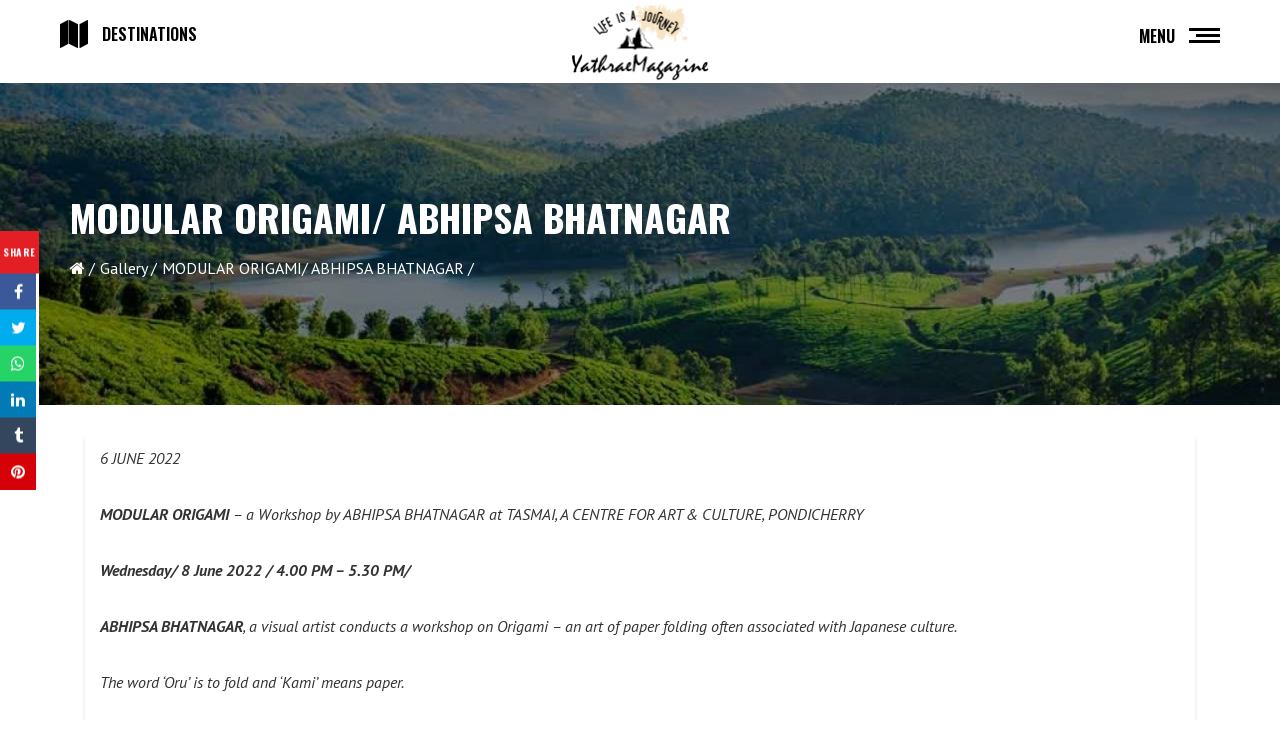

--- FILE ---
content_type: text/html; charset=UTF-8
request_url: http://www.yathraemagazine.com/modular-origami-abhipsa/
body_size: 10739
content:
<!DOCTYPE html>
<html class="no-js" lang="en-US">
<head>
	<script async src="https://pagead2.googlesyndication.com/pagead/js/adsbygoogle.js?client=ca-pub-4424432509345794"
     crossorigin="anonymous"></script>
<meta http-equiv="Content-Type" content="text/html; charset=utf-8" />
<meta charset="UTF-8">
<meta name="viewport" content="width=device-width, initial-scale=1.0, maximum-scale=1.0" >

<link rel="profile" href="https://gmpg.org/xfn/11">
<link rel="shortcut icon" href="http://www.yathraemagazine.com/wp-content/themes/travel/assets/images/fav.png" />
<link rel='stylesheet' href='http://www.yathraemagazine.com/wp-content/themes/travel/assets/css/bootstrap.min.css' type='text/css' media='all' />

<link rel='stylesheet' href='http://www.yathraemagazine.com/wp-content/themes/travel/assets/css/font-awesome.min.css' type='text/css' media='all' />
<link rel='stylesheet' href='http://www.yathraemagazine.com/wp-content/themes/travel/assets/css/animation.css' type='text/css' media='all' />
<link rel='stylesheet' href='http://www.yathraemagazine.com/wp-content/themes/travel/assets/css/responsive.css' type='text/css' media='all' />
  <link rel='stylesheet' href='http://www.yathraemagazine.com/wp-content/themes/travel/assets/css/magnific-popup.css' type='text/css' media='all' />

<link href="https://fonts.googleapis.com/css2?family=Crimson+Text:ital,wght@0,400;0,600;1,400;1,600&family=Oswald:wght@200;300;400;500;600;700&family=PT+Sans:ital,wght@0,400;0,700;1,400;1,700&display=swap" rel="stylesheet">
	


  <!-- Facebook Meta -->
<meta property="og:title" content="MODULAR ORIGAMI/ ABHIPSA BHATNAGAR - Travel"/>
<meta property="og:type" content="article"/>
<meta property="og:url" content="http://www.yathraemagazine.com/modular-origami-abhipsa/"/>
<meta property="og:site_name" content=""/>
<meta property="og:description" content="T &amp; CULTURE, PONDICHERRY



Wednesday/ 8 June 2022 / 4.00 PM – 5.30 PM/



ABHIPSA BHATNAGAR,  a visual artist conducts a workshop on Origami – an art of paper folding often associated with Japanese culture.



The word ‘Oru’ is to fold and ‘Kami’ means paper.



Modern practitioners are using Origami not just as a craft for teaching but using this in packaging in the commercial industries.



Let’s do Geometrical shapes in Origami with multiple papers too, without gluing it.



With multiple papers, beautiful decorations with 3D shapes and more wonderful models can be made.



Explore more.



Abhipsa Bhatnagar is a visual artist and she is working as an art teacher and a freelance illustrator for Children’s books based in Delhi.



She also conducts Origami Workshops for children, adults and students of Architectural Colleges.



Abhipsa Bhatnagar studied BVA from Bharathiar Palkalaikoodam College, Pondicherry.



Two children’s Sanskrit books which received Bal Parishad award were illustrated by Abhipsa Bhatnagar.



She is very passionate about this beautiful Japanese art and happy to share this art form with all.



Images credit:  Abhipsa Bhatnagar
">
	<meta property="og:image" content="http://www.yathraemagazine.com/wp-content/uploads/2022/06/IMG-20220606-WA0007-300x169.jpg"/>


<!-- Twitter Card data -->
<meta name="twitter:card" content="summary_large_image">
<meta name="twitter:title" content="MODULAR ORIGAMI/ ABHIPSA BHATNAGAR">
<meta name="twitter:description" content="T &amp; CULTURE, PONDICHERRY



Wednesday/ 8 June 2022 / 4.00 PM – 5.30 PM/



ABHIPSA BHATNAGAR,  a visual artist conducts a workshop on Origami – an art of paper folding often associated with Japanese culture.



The word ‘Oru’ is to fold and ‘Kami’ means paper.



Modern practitioners are using Origami not just as a craft for teaching but using this in packaging in the commercial industries.



Let’s do Geometrical shapes in Origami with multiple papers too, without gluing it.



With multiple papers, beautiful decorations with 3D shapes and more wonderful models can be made.



Explore more.



Abhipsa Bhatnagar is a visual artist and she is working as an art teacher and a freelance illustrator for Children’s books based in Delhi.



She also conducts Origami Workshops for children, adults and students of Architectural Colleges.



Abhipsa Bhatnagar studied BVA from Bharathiar Palkalaikoodam College, Pondicherry.



Two children’s Sanskrit books which received Bal Parishad award were illustrated by Abhipsa Bhatnagar.



She is very passionate about this beautiful Japanese art and happy to share this art form with all.



Images credit:  Abhipsa Bhatnagar
">

	<meta name="twitter:site" content="@Travel">
	<meta name="twitter:creator" content="@Travel">


	<meta property="twitter:image:src" content="http://www.yathraemagazine.com/wp-content/uploads/2022/06/IMG-20220606-WA0007-300x169.jpg"/>
  

<meta name='robots' content='index, follow, max-image-preview:large, max-snippet:-1, max-video-preview:-1' />

	<!-- This site is optimized with the Yoast SEO plugin v20.0 - https://yoast.com/wordpress/plugins/seo/ -->
	<title>MODULAR ORIGAMI/ ABHIPSA BHATNAGAR - Travel</title>
	<link rel="canonical" href="http://www.yathraemagazine.com/modular-origami-abhipsa/" />
	<meta property="og:locale" content="en_US" />
	<meta property="og:type" content="article" />
	<meta property="og:title" content="MODULAR ORIGAMI/ ABHIPSA BHATNAGAR - Travel" />
	<meta property="og:description" content="6 JUNE 2022 MODULAR ORIGAMI&nbsp;– a Workshop by ABHIPSA BHATNAGAR at TASMAI, A CENTRE FOR ART &amp; CULTURE, PONDICHERRY Wednesday/ 8 June 2022 / 4.00 PM – 5.30 PM/ ABHIPSA BHATNAGAR, a visual artist conducts a workshop on Origami – an art of paper folding often associated with Japanese culture. The word ‘Oru’ is to [&hellip;]" />
	<meta property="og:url" content="http://www.yathraemagazine.com/modular-origami-abhipsa/" />
	<meta property="og:site_name" content="Travel" />
	<meta property="article:published_time" content="2022-06-06T07:08:55+00:00" />
	<meta property="article:modified_time" content="2022-06-09T10:21:47+00:00" />
	<meta property="og:image" content="http://www.yathraemagazine.com/wp-content/uploads/2022/06/IMG-20220606-WA0007.jpg" />
	<meta property="og:image:width" content="1600" />
	<meta property="og:image:height" content="900" />
	<meta property="og:image:type" content="image/jpeg" />
	<meta name="author" content="theadmin" />
	<meta name="twitter:card" content="summary_large_image" />
	<meta name="twitter:label1" content="Written by" />
	<meta name="twitter:data1" content="theadmin" />
	<meta name="twitter:label2" content="Est. reading time" />
	<meta name="twitter:data2" content="1 minute" />
	<script type="application/ld+json" class="yoast-schema-graph">{"@context":"https://schema.org","@graph":[{"@type":"WebPage","@id":"http://www.yathraemagazine.com/modular-origami-abhipsa/","url":"http://www.yathraemagazine.com/modular-origami-abhipsa/","name":"MODULAR ORIGAMI/ ABHIPSA BHATNAGAR - Travel","isPartOf":{"@id":"https://www.yathraemagazine.com/#website"},"primaryImageOfPage":{"@id":"http://www.yathraemagazine.com/modular-origami-abhipsa/#primaryimage"},"image":{"@id":"http://www.yathraemagazine.com/modular-origami-abhipsa/#primaryimage"},"thumbnailUrl":"http://www.yathraemagazine.com/wp-content/uploads/2022/06/IMG-20220606-WA0007.jpg","datePublished":"2022-06-06T07:08:55+00:00","dateModified":"2022-06-09T10:21:47+00:00","author":{"@id":"https://www.yathraemagazine.com/#/schema/person/63d8a39bd8d4984012fc5630e3643f8c"},"breadcrumb":{"@id":"http://www.yathraemagazine.com/modular-origami-abhipsa/#breadcrumb"},"inLanguage":"en-US","potentialAction":[{"@type":"ReadAction","target":["http://www.yathraemagazine.com/modular-origami-abhipsa/"]}]},{"@type":"ImageObject","inLanguage":"en-US","@id":"http://www.yathraemagazine.com/modular-origami-abhipsa/#primaryimage","url":"http://www.yathraemagazine.com/wp-content/uploads/2022/06/IMG-20220606-WA0007.jpg","contentUrl":"http://www.yathraemagazine.com/wp-content/uploads/2022/06/IMG-20220606-WA0007.jpg","width":1600,"height":900},{"@type":"BreadcrumbList","@id":"http://www.yathraemagazine.com/modular-origami-abhipsa/#breadcrumb","itemListElement":[{"@type":"ListItem","position":1,"name":"Home","item":"https://www.yathraemagazine.com/"},{"@type":"ListItem","position":2,"name":"MODULAR ORIGAMI/ ABHIPSA BHATNAGAR"}]},{"@type":"WebSite","@id":"https://www.yathraemagazine.com/#website","url":"https://www.yathraemagazine.com/","name":"Travel","description":"Life Is a Journey","potentialAction":[{"@type":"SearchAction","target":{"@type":"EntryPoint","urlTemplate":"https://www.yathraemagazine.com/?s={search_term_string}"},"query-input":"required name=search_term_string"}],"inLanguage":"en-US"},{"@type":"Person","@id":"https://www.yathraemagazine.com/#/schema/person/63d8a39bd8d4984012fc5630e3643f8c","name":"theadmin","image":{"@type":"ImageObject","inLanguage":"en-US","@id":"https://www.yathraemagazine.com/#/schema/person/image/","url":"http://0.gravatar.com/avatar/38f5c778076f78681375dadda3c47781?s=96&d=mm&r=g","contentUrl":"http://0.gravatar.com/avatar/38f5c778076f78681375dadda3c47781?s=96&d=mm&r=g","caption":"theadmin"},"sameAs":["https://www.yathraemagazine.com/"],"url":"http://www.yathraemagazine.com/author/theadmin/"}]}</script>
	<!-- / Yoast SEO plugin. -->


<link rel='dns-prefetch' href='//www.googletagmanager.com' />
<link rel='dns-prefetch' href='//pagead2.googlesyndication.com' />
<link rel="alternate" type="application/rss+xml" title="Travel &raquo; Feed" href="http://www.yathraemagazine.com/feed/" />
<link rel="alternate" type="application/rss+xml" title="Travel &raquo; Comments Feed" href="http://www.yathraemagazine.com/comments/feed/" />
<link rel="alternate" type="application/rss+xml" title="Travel &raquo; MODULAR ORIGAMI/ ABHIPSA BHATNAGAR Comments Feed" href="http://www.yathraemagazine.com/modular-origami-abhipsa/feed/" />
<link rel='stylesheet' id='classic-theme-styles-css' href='http://www.yathraemagazine.com/wp-includes/css/classic-themes.min.css?ver=1' type='text/css' media='all' />
<style id='global-styles-inline-css' type='text/css'>
body{--wp--preset--color--black: #000000;--wp--preset--color--cyan-bluish-gray: #abb8c3;--wp--preset--color--white: #ffffff;--wp--preset--color--pale-pink: #f78da7;--wp--preset--color--vivid-red: #cf2e2e;--wp--preset--color--luminous-vivid-orange: #ff6900;--wp--preset--color--luminous-vivid-amber: #fcb900;--wp--preset--color--light-green-cyan: #7bdcb5;--wp--preset--color--vivid-green-cyan: #00d084;--wp--preset--color--pale-cyan-blue: #8ed1fc;--wp--preset--color--vivid-cyan-blue: #0693e3;--wp--preset--color--vivid-purple: #9b51e0;--wp--preset--gradient--vivid-cyan-blue-to-vivid-purple: linear-gradient(135deg,rgba(6,147,227,1) 0%,rgb(155,81,224) 100%);--wp--preset--gradient--light-green-cyan-to-vivid-green-cyan: linear-gradient(135deg,rgb(122,220,180) 0%,rgb(0,208,130) 100%);--wp--preset--gradient--luminous-vivid-amber-to-luminous-vivid-orange: linear-gradient(135deg,rgba(252,185,0,1) 0%,rgba(255,105,0,1) 100%);--wp--preset--gradient--luminous-vivid-orange-to-vivid-red: linear-gradient(135deg,rgba(255,105,0,1) 0%,rgb(207,46,46) 100%);--wp--preset--gradient--very-light-gray-to-cyan-bluish-gray: linear-gradient(135deg,rgb(238,238,238) 0%,rgb(169,184,195) 100%);--wp--preset--gradient--cool-to-warm-spectrum: linear-gradient(135deg,rgb(74,234,220) 0%,rgb(151,120,209) 20%,rgb(207,42,186) 40%,rgb(238,44,130) 60%,rgb(251,105,98) 80%,rgb(254,248,76) 100%);--wp--preset--gradient--blush-light-purple: linear-gradient(135deg,rgb(255,206,236) 0%,rgb(152,150,240) 100%);--wp--preset--gradient--blush-bordeaux: linear-gradient(135deg,rgb(254,205,165) 0%,rgb(254,45,45) 50%,rgb(107,0,62) 100%);--wp--preset--gradient--luminous-dusk: linear-gradient(135deg,rgb(255,203,112) 0%,rgb(199,81,192) 50%,rgb(65,88,208) 100%);--wp--preset--gradient--pale-ocean: linear-gradient(135deg,rgb(255,245,203) 0%,rgb(182,227,212) 50%,rgb(51,167,181) 100%);--wp--preset--gradient--electric-grass: linear-gradient(135deg,rgb(202,248,128) 0%,rgb(113,206,126) 100%);--wp--preset--gradient--midnight: linear-gradient(135deg,rgb(2,3,129) 0%,rgb(40,116,252) 100%);--wp--preset--duotone--dark-grayscale: url('#wp-duotone-dark-grayscale');--wp--preset--duotone--grayscale: url('#wp-duotone-grayscale');--wp--preset--duotone--purple-yellow: url('#wp-duotone-purple-yellow');--wp--preset--duotone--blue-red: url('#wp-duotone-blue-red');--wp--preset--duotone--midnight: url('#wp-duotone-midnight');--wp--preset--duotone--magenta-yellow: url('#wp-duotone-magenta-yellow');--wp--preset--duotone--purple-green: url('#wp-duotone-purple-green');--wp--preset--duotone--blue-orange: url('#wp-duotone-blue-orange');--wp--preset--font-size--small: 13px;--wp--preset--font-size--medium: 20px;--wp--preset--font-size--large: 36px;--wp--preset--font-size--x-large: 42px;--wp--preset--spacing--20: 0.44rem;--wp--preset--spacing--30: 0.67rem;--wp--preset--spacing--40: 1rem;--wp--preset--spacing--50: 1.5rem;--wp--preset--spacing--60: 2.25rem;--wp--preset--spacing--70: 3.38rem;--wp--preset--spacing--80: 5.06rem;}:where(.is-layout-flex){gap: 0.5em;}body .is-layout-flow > .alignleft{float: left;margin-inline-start: 0;margin-inline-end: 2em;}body .is-layout-flow > .alignright{float: right;margin-inline-start: 2em;margin-inline-end: 0;}body .is-layout-flow > .aligncenter{margin-left: auto !important;margin-right: auto !important;}body .is-layout-constrained > .alignleft{float: left;margin-inline-start: 0;margin-inline-end: 2em;}body .is-layout-constrained > .alignright{float: right;margin-inline-start: 2em;margin-inline-end: 0;}body .is-layout-constrained > .aligncenter{margin-left: auto !important;margin-right: auto !important;}body .is-layout-constrained > :where(:not(.alignleft):not(.alignright):not(.alignfull)){max-width: var(--wp--style--global--content-size);margin-left: auto !important;margin-right: auto !important;}body .is-layout-constrained > .alignwide{max-width: var(--wp--style--global--wide-size);}body .is-layout-flex{display: flex;}body .is-layout-flex{flex-wrap: wrap;align-items: center;}body .is-layout-flex > *{margin: 0;}:where(.wp-block-columns.is-layout-flex){gap: 2em;}.has-black-color{color: var(--wp--preset--color--black) !important;}.has-cyan-bluish-gray-color{color: var(--wp--preset--color--cyan-bluish-gray) !important;}.has-white-color{color: var(--wp--preset--color--white) !important;}.has-pale-pink-color{color: var(--wp--preset--color--pale-pink) !important;}.has-vivid-red-color{color: var(--wp--preset--color--vivid-red) !important;}.has-luminous-vivid-orange-color{color: var(--wp--preset--color--luminous-vivid-orange) !important;}.has-luminous-vivid-amber-color{color: var(--wp--preset--color--luminous-vivid-amber) !important;}.has-light-green-cyan-color{color: var(--wp--preset--color--light-green-cyan) !important;}.has-vivid-green-cyan-color{color: var(--wp--preset--color--vivid-green-cyan) !important;}.has-pale-cyan-blue-color{color: var(--wp--preset--color--pale-cyan-blue) !important;}.has-vivid-cyan-blue-color{color: var(--wp--preset--color--vivid-cyan-blue) !important;}.has-vivid-purple-color{color: var(--wp--preset--color--vivid-purple) !important;}.has-black-background-color{background-color: var(--wp--preset--color--black) !important;}.has-cyan-bluish-gray-background-color{background-color: var(--wp--preset--color--cyan-bluish-gray) !important;}.has-white-background-color{background-color: var(--wp--preset--color--white) !important;}.has-pale-pink-background-color{background-color: var(--wp--preset--color--pale-pink) !important;}.has-vivid-red-background-color{background-color: var(--wp--preset--color--vivid-red) !important;}.has-luminous-vivid-orange-background-color{background-color: var(--wp--preset--color--luminous-vivid-orange) !important;}.has-luminous-vivid-amber-background-color{background-color: var(--wp--preset--color--luminous-vivid-amber) !important;}.has-light-green-cyan-background-color{background-color: var(--wp--preset--color--light-green-cyan) !important;}.has-vivid-green-cyan-background-color{background-color: var(--wp--preset--color--vivid-green-cyan) !important;}.has-pale-cyan-blue-background-color{background-color: var(--wp--preset--color--pale-cyan-blue) !important;}.has-vivid-cyan-blue-background-color{background-color: var(--wp--preset--color--vivid-cyan-blue) !important;}.has-vivid-purple-background-color{background-color: var(--wp--preset--color--vivid-purple) !important;}.has-black-border-color{border-color: var(--wp--preset--color--black) !important;}.has-cyan-bluish-gray-border-color{border-color: var(--wp--preset--color--cyan-bluish-gray) !important;}.has-white-border-color{border-color: var(--wp--preset--color--white) !important;}.has-pale-pink-border-color{border-color: var(--wp--preset--color--pale-pink) !important;}.has-vivid-red-border-color{border-color: var(--wp--preset--color--vivid-red) !important;}.has-luminous-vivid-orange-border-color{border-color: var(--wp--preset--color--luminous-vivid-orange) !important;}.has-luminous-vivid-amber-border-color{border-color: var(--wp--preset--color--luminous-vivid-amber) !important;}.has-light-green-cyan-border-color{border-color: var(--wp--preset--color--light-green-cyan) !important;}.has-vivid-green-cyan-border-color{border-color: var(--wp--preset--color--vivid-green-cyan) !important;}.has-pale-cyan-blue-border-color{border-color: var(--wp--preset--color--pale-cyan-blue) !important;}.has-vivid-cyan-blue-border-color{border-color: var(--wp--preset--color--vivid-cyan-blue) !important;}.has-vivid-purple-border-color{border-color: var(--wp--preset--color--vivid-purple) !important;}.has-vivid-cyan-blue-to-vivid-purple-gradient-background{background: var(--wp--preset--gradient--vivid-cyan-blue-to-vivid-purple) !important;}.has-light-green-cyan-to-vivid-green-cyan-gradient-background{background: var(--wp--preset--gradient--light-green-cyan-to-vivid-green-cyan) !important;}.has-luminous-vivid-amber-to-luminous-vivid-orange-gradient-background{background: var(--wp--preset--gradient--luminous-vivid-amber-to-luminous-vivid-orange) !important;}.has-luminous-vivid-orange-to-vivid-red-gradient-background{background: var(--wp--preset--gradient--luminous-vivid-orange-to-vivid-red) !important;}.has-very-light-gray-to-cyan-bluish-gray-gradient-background{background: var(--wp--preset--gradient--very-light-gray-to-cyan-bluish-gray) !important;}.has-cool-to-warm-spectrum-gradient-background{background: var(--wp--preset--gradient--cool-to-warm-spectrum) !important;}.has-blush-light-purple-gradient-background{background: var(--wp--preset--gradient--blush-light-purple) !important;}.has-blush-bordeaux-gradient-background{background: var(--wp--preset--gradient--blush-bordeaux) !important;}.has-luminous-dusk-gradient-background{background: var(--wp--preset--gradient--luminous-dusk) !important;}.has-pale-ocean-gradient-background{background: var(--wp--preset--gradient--pale-ocean) !important;}.has-electric-grass-gradient-background{background: var(--wp--preset--gradient--electric-grass) !important;}.has-midnight-gradient-background{background: var(--wp--preset--gradient--midnight) !important;}.has-small-font-size{font-size: var(--wp--preset--font-size--small) !important;}.has-medium-font-size{font-size: var(--wp--preset--font-size--medium) !important;}.has-large-font-size{font-size: var(--wp--preset--font-size--large) !important;}.has-x-large-font-size{font-size: var(--wp--preset--font-size--x-large) !important;}
.wp-block-navigation a:where(:not(.wp-element-button)){color: inherit;}
:where(.wp-block-columns.is-layout-flex){gap: 2em;}
.wp-block-pullquote{font-size: 1.5em;line-height: 1.6;}
</style>
<link rel='stylesheet' id='contact-form-7-css' href='http://www.yathraemagazine.com/wp-content/plugins/contact-form-7/includes/css/styles.css?ver=5.7.3' type='text/css' media='all' />
<link rel='stylesheet' id='swap-style-css' href='http://www.yathraemagazine.com/wp-content/themes/travel/style.css?ver=1.2' type='text/css' media='all' />

<!-- Google Analytics snippet added by Site Kit -->
<script type='text/javascript' src='https://www.googletagmanager.com/gtag/js?id=UA-252796827-1' id='google_gtagjs-js' async></script>
<script type='text/javascript' id='google_gtagjs-js-after'>
window.dataLayer = window.dataLayer || [];function gtag(){dataLayer.push(arguments);}
gtag('set', 'linker', {"domains":["www.yathraemagazine.com"]} );
gtag("js", new Date());
gtag("set", "developer_id.dZTNiMT", true);
gtag("config", "UA-252796827-1", {"anonymize_ip":true});
gtag("config", "G-W1R8XEDM72");
</script>

<!-- End Google Analytics snippet added by Site Kit -->
<link rel="https://api.w.org/" href="http://www.yathraemagazine.com/wp-json/" /><link rel="alternate" type="application/json" href="http://www.yathraemagazine.com/wp-json/wp/v2/posts/6055" /><link rel='shortlink' href='http://www.yathraemagazine.com/?p=6055' />
<link rel="alternate" type="application/json+oembed" href="http://www.yathraemagazine.com/wp-json/oembed/1.0/embed?url=http%3A%2F%2Fwww.yathraemagazine.com%2Fmodular-origami-abhipsa%2F" />
<link rel="alternate" type="text/xml+oembed" href="http://www.yathraemagazine.com/wp-json/oembed/1.0/embed?url=http%3A%2F%2Fwww.yathraemagazine.com%2Fmodular-origami-abhipsa%2F&#038;format=xml" />
<meta name="generator" content="Site Kit by Google 1.92.0" />
<!-- Google AdSense snippet added by Site Kit -->
<meta name="google-adsense-platform-account" content="ca-host-pub-2644536267352236">
<meta name="google-adsense-platform-domain" content="sitekit.withgoogle.com">
<!-- End Google AdSense snippet added by Site Kit -->

<!-- Google AdSense snippet added by Site Kit -->
<script async="async" src="https://pagead2.googlesyndication.com/pagead/js/adsbygoogle.js?client=ca-pub-4424432509345794&amp;host=ca-host-pub-2644536267352236" crossorigin="anonymous" type="text/javascript"></script>

<!-- End Google AdSense snippet added by Site Kit -->
</head>
<body>
  
  
          
         
      <aside class="widget widget-share right">
        <h4 class="widget-title"><span>Share</span></h4>
            <div class="widget-content">
        <ul class="social-share">
           
                <li>
                    <a class="facebook" onclick="window.open('http://www.facebook.com/sharer.php?u=http%3A%2F%2Fwww.yathraemagazine.com%2Fmodular-origami-abhipsa%2F','sharer', 'toolbar=0,status=0,width=620,height=280');"  href="javascript:;">
                        <i class="fa fa-facebook"></i>
                    </a>
                </li>
          
                <li>
                    <a class="twitter" onclick="popUp=window.open('http://twitter.com/share?text=MODULAR+ORIGAMI%2F+ABHIPSA+BHATNAGAR&url=http%3A%2F%2Fwww.yathraemagazine.com%2Fmodular-origami-abhipsa%2F','sharer','scrollbars=yes,width=800,height=400');popUp.focus();return false;"  href="javascript:;">
                        <i class="fa fa-twitter"></i>
                    </a>
                </li>
   
             <li>
                        
                        <a class="whatsapp_share" href="whatsapp://send?text=http%3A%2F%2Fwww.yathraemagazine.com%2Fmodular-origami-abhipsa%2F" data-action="share/whatsapp/share"><i class="fa fa-whatsapp"></i></a>
 </li>
       
                <li>
                    <a  class="linkedin"  onclick="popUp=window.open('http://linkedin.com/shareArticle?mini=true&amp;url=http%3A%2F%2Fwww.yathraemagazine.com%2Fmodular-origami-abhipsa%2F&amp;title=MODULAR+ORIGAMI%2F+ABHIPSA+BHATNAGAR','sharer','scrollbars=yes,width=800,height=400');popUp.focus();return false;" href="javascript:;">
                        <i class="fa fa-linkedin"></i>
                    </a>
                </li>
       
                <li>
                    <a class="tumblr" onclick="popUp=window.open('http://www.tumblr.com/share/link?url=http%3A%2F%2Fwww.yathraemagazine.com%2Fmodular-origami-abhipsa%2F&amp;name=MODULAR+ORIGAMI%2F+ABHIPSA+BHATNAGAR&amp;description=6+JUNE+2022+MODULAR+ORIGAMI%26nbsp%3B%E2%80%93+a+Workshop+by+ABHIPSA+BHATNAGAR+at+TASMAI%2C+A+CENTRE+FOR+ART+%26amp%3B+CULTURE%2C+PONDICHERRY+Wednesday%2F+8+June+2022+%2F+4.00+PM+%E2%80%93+5.30+PM%2F+ABHIPSA+BHATNAGAR%2C+a+visual+artist+conducts+a+workshop+on+Origami+%E2%80%93+an+art+of+paper+folding+often+associated+with+Japanese+culture.+The+word+%E2%80%98Oru%E2%80%99+is+to+%5B%26hellip%3B%5D','sharer','scrollbars=yes,width=800,height=400');popUp.focus();return false;" href="javascript:;">
                        <i class="fa fa-tumblr"></i>
                    </a>
                </li>

           
                <li>
                    <a class="pinterest" onclick="popUp=window.open('http://pinterest.com/pin/create/button/?url=http%3A%2F%2Fwww.yathraemagazine.com%2Fmodular-origami-abhipsa%2F&amp;description=MODULAR+ORIGAMI%2F+ABHIPSA+BHATNAGAR&amp;media=http://www.yathraemagazine.com/wp-content/uploads/2022/06/IMG-20220606-WA0007.jpg','sharer','scrollbars=yes,width=800,height=400');popUp.focus();return false;" href="javascript:;">
                    <i class="fa fa-pinterest"></i>
                    </a>
                </li>
           
        </ul>
    </div>
    </aside>   
           
  

<header class="mkdf-mobile-header">
<div class="mkdf-mobile-header-inner">
<div class="mkdf-vertical-align-containers">
<div class="mkdf-position-left">
<div class="mkdf-position-left-inner">
<div class="mkdf-mobile-logo-wrapper">


 <a href="http://www.yathraemagazine.com/" title="Travel" style="height: 44px">
                            
              <img alt="Travel"  class="has-retina" src="http://www.yathraemagazine.com/wp-content/themes/travel/assets/images/logo.png">
                                
              </a> 


</div>
</div>
</div>
<div class="mkdf-position-right"><div class="mkdf-position-right-inner">
<a href="" class="mkdf-fullscreen-menu-opener mkdf-fullscreen-menu-opener-predefined">
<span class="mkdf-fullscreen-menu-close-icon">x </span>
<span class="mkdf-fullscreen-menu-opener-icon">
<span class="mkdf-hm-lines">
<span class="mkdf-hm-line mkdf-line-1"></span>
<span class="mkdf-hm-line mkdf-line-2"></span>
<span class="mkdf-hm-line mkdf-line-3"></span></span> </span>
</a>
</div>
</div>
</div>
</div>
</header>

<a id='mkdf-back-to-top' href='#'>
<span class="mkdf-icon-stack">
<i class="fa fa-long-arrow-up" aria-hidden="true"></i>
</span>
</a>

<div class="mkdf-fullscreen-menu-holder-outer">
<div class="mkdf-fullscreen-menu-holder">
<a href="" class="mkdf-fullscreen-menu-opener mkdf-fullscreen-menu-opener-predefined">
<span class="mkdf-fullscreen-menu-close-icon icon-position">
x </span>
</a>
<div class="mkdf-fullscreen-menu-holder-inner">
<div class="mkdf-fullscreen-above-menu-widget-holder">
<div class="widget_text widget widget_custom_html">
<div class="textwidget custom-html-widget">



 <a href="http://www.yathraemagazine.com/" title="Travel">
                            
              <img alt="Travel" style="max-width: 144px;" class="has-retina" src="http://www.yathraemagazine.com/wp-content/themes/travel/assets/images/logo.png">
                                
              </a> 


</div></div> </div>



<nav class="mkdf-fullscreen-menu">
<ul id="menu-full-screen-menu" class="">

       <li id="menu-1"  class=" ">
<a href="http://www.yathraemagazine.com/category/the-nation/" class=""><span class="">The Nation</span></a>
</li>
<li id="menu-2"  class=" ">
<a href="http://www.yathraemagazine.com/category/environment/" class=""><span class="">Environment</span></a>
</li>
<li id="menu-3"  class=" ">
<a href="http://www.yathraemagazine.com/category/social-others-or-archives/" class=""><span class="">Archives</span></a>
</li>
<li id="menu-4"  class=" ">
<a href="http://www.yathraemagazine.com/category/featured-blog-posts/" class=""><span class="">Blog</span></a>
</li>
<li id="menu-5"  class=" ">
<a href="http://www.yathraemagazine.com/category/travel-and-living/" class=""><span class="">Travel And Living</span></a>
</li>
<li id="menu-6"  class=" ">
<a href="http://www.yathraemagazine.com/category/art-and-culture/" class=""><span class="">Art And Culture</span></a>
</li>
<li id="menu-7"  class=" ">
<a href="http://www.yathraemagazine.com/category/people-food-and-books/" class=""><span class="">People, Food And Books</span></a>
</li>
<li id="menu-8"  class=" ">
<a href="http://www.yathraemagazine.com/category/gallery/" class=""><span class="">Gallery</span></a>
</li>
<li id="menu-9"  class=" ">
<a href="http://www.yathraemagazine.com/contact/" class=""><span class="">Contact us</span></a>
</li>
        
         




</ul>
</nav>

</div> 
</div>
</div>
</div>


<header class="mkdf-page-header">
<div class="mkdf-menu-area">
<div class=" mkdf-vertical-align-containers">
<div class="mkdf-position-left">
<div class="mkdf-position-left-inner">
<a class="mkdf-icon-widget-holder" href="http://www.yathraemagazine.com/category/destinations" target="_self">
<span class="" style="font-size: 28px"><i class="fa fa-map" aria-hidden="true"></i></span>
 <span class="mkdf-icon-text ">Destinations</span> </a>
</div>
</div>
<div class="mkdf-position-center">
<div class="mkdf-position-center-inner">
<div class="mkdf-logo-wrapper">


 <a itemprop="url" style="height: 76px;" href="http://www.yathraemagazine.com/" title="Travel">
                            
              <img alt="Travel"  class="has-retina" src="http://www.yathraemagazine.com/wp-content/themes/travel/assets/images/logo.png">
                               
              </a> 




</div>
</div>
</div>
<div class="mkdf-position-right">
<div class="mkdf-position-right-inner">
<a href="" class="mkdf-fullscreen-menu-opener mkdf-fullscreen-menu-opener-predefined">
<span class="mkdf-fullscreen-menu-icon-text">Menu</span>
<span class="mkdf-fullscreen-menu-opener-icon">
<span class="mkdf-hm-lines">
<span class="mkdf-hm-line mkdf-line-1"></span>
<span class="mkdf-hm-line mkdf-line-2"></span>
<span class="mkdf-hm-line mkdf-line-3"></span></span> </span>
</a>
</div>
</div>
</div>
</div>
</header>


           
	              
      
      
	
<section class="inner-page" style="background-image: url('http://www.yathraemagazine.com/wp-content/uploads/2021/02/bg-img.jpg');">
	<div class="container">
		<div class="row">
			<div class="col-md-12 col-sm-12 col-xs-12 animatable fadeInLeft">
				<div class="page-title">
					<h2 class="en">MODULAR ORIGAMI/ ABHIPSA BHATNAGAR</h2>
					<div class="bread_crumbs" > <ul ><li><a href="http://www.yathraemagazine.com/" ><i class="fa fa-home"></i></a></li><li><a href="http://www.yathraemagazine.com/category/gallery/" title="Gallery">Gallery</a></li><li><span>MODULAR ORIGAMI/ ABHIPSA BHATNAGAR</span></li></ul></div > 				</div>
			</div>
		</div>
	</div>
</section>

<section class="inner-page-content">
	<div class="container">
		<div class="row">
			<div class="col-md-12 col-xs-12">
			
				<div class="en inner-text ">
					
<p><em>6 JUNE 2022</em></p>



<p><strong><em>MODULAR ORIGAMI</em></strong><em>&nbsp;– a Workshop by ABHIPSA BHATNAGAR at  TASMAI, A CENTRE FOR ART &amp; CULTURE, PONDICHERRY</em></p>



<p><strong><em>Wednesday/ 8 June 2022 / 4.00 PM – 5.30 PM/</em></strong></p>



<p><em><strong>ABHIPSA BHATNAGAR</strong>,  a visual artist conducts a workshop on Origami – an art of paper folding often associated with Japanese culture.</em></p>



<p><em>The word ‘Oru’ is to fold and ‘Kami’ means paper.</em></p>



<p><em>Modern practitioners are using Origami not just as a craft for teaching but using this in packaging in the commercial industries.</em></p>



<p><em>Let’s do Geometrical shapes in Origami with multiple papers too, without gluing it.</em></p>



<p><em>With multiple papers, beautiful decorations with 3D shapes and more wonderful models can be made.</em></p>



<p><em>Explore more.</em></p>



<p><em>Abhipsa Bhatnagar is a visual artist and she is working as an art teacher and a freelance illustrator for Children’s books based in Delhi.</em></p>



<p><em>She also conducts Origami Workshops for children, adults and students of Architectural Colleges.</em></p>



<p><em>Abhipsa Bhatnagar studied BVA from Bharathiar Palkalaikoodam College, Pondicherry.</em></p>



<p><em>Two children’s Sanskrit books which received Bal Parishad award were illustrated by Abhipsa Bhatnagar.</em></p>



<p><em>She is very passionate about this beautiful Japanese art and happy to share this art form with all.</em></p>



<p><em>Images credit:  Abhipsa Bhatnagar</em></p>
				</div>
			</div>
		</div>
 

      
      <div class="img-gallery-magnific">
        
        
        
                
                          
              
                    
                    
                <div class="magnific-img col-md-3">
        <a class="image-popup-vertical-fit" href="http://www.yathraemagazine.com/wp-content/uploads/2022/06/origami10-scaled.jpg">
          <img src="" alt="MODULAR ORIGAMI/ ABHIPSA BHATNAGAR" class="lazy"  data-src="http://www.yathraemagazine.com/wp-content/uploads/2022/06/origami10-scaled.jpg" data-srcset=" http://www.yathraemagazine.com/wp-content/uploads/2022/06/origami10-scaled.jpg 1x">
        <i class="fa fa-camera" aria-hidden="true"></i>
        </a>
      </div>     
              

                          
              
                    
                    
                <div class="magnific-img col-md-3">
        <a class="image-popup-vertical-fit" href="http://www.yathraemagazine.com/wp-content/uploads/2022/06/IMG-20220606-WA0002.jpg">
          <img src="" alt="MODULAR ORIGAMI/ ABHIPSA BHATNAGAR" class="lazy"  data-src="http://www.yathraemagazine.com/wp-content/uploads/2022/06/IMG-20220606-WA0002.jpg" data-srcset=" http://www.yathraemagazine.com/wp-content/uploads/2022/06/IMG-20220606-WA0002.jpg 1x">
        <i class="fa fa-camera" aria-hidden="true"></i>
        </a>
      </div>     
              

                          
              
                    
                    
                <div class="magnific-img col-md-3">
        <a class="image-popup-vertical-fit" href="http://www.yathraemagazine.com/wp-content/uploads/2022/06/origami-8.jpg">
          <img src="" alt="MODULAR ORIGAMI/ ABHIPSA BHATNAGAR" class="lazy"  data-src="http://www.yathraemagazine.com/wp-content/uploads/2022/06/origami-8.jpg" data-srcset=" http://www.yathraemagazine.com/wp-content/uploads/2022/06/origami-8.jpg 1x">
        <i class="fa fa-camera" aria-hidden="true"></i>
        </a>
      </div>     
              

                          
              
                    
                    
                <div class="magnific-img col-md-3">
        <a class="image-popup-vertical-fit" href="http://www.yathraemagazine.com/wp-content/uploads/2022/06/IMG-20220606-WA0007.jpg">
          <img src="" alt="MODULAR ORIGAMI/ ABHIPSA BHATNAGAR" class="lazy"  data-src="http://www.yathraemagazine.com/wp-content/uploads/2022/06/IMG-20220606-WA0007.jpg" data-srcset=" http://www.yathraemagazine.com/wp-content/uploads/2022/06/IMG-20220606-WA0007.jpg 1x">
        <i class="fa fa-camera" aria-hidden="true"></i>
        </a>
      </div>     
              

                          
              
                    
                    
                <div class="magnific-img col-md-3">
        <a class="image-popup-vertical-fit" href="http://www.yathraemagazine.com/wp-content/uploads/2022/06/IMG-20220606-WA0013.jpg">
          <img src="" alt="MODULAR ORIGAMI/ ABHIPSA BHATNAGAR" class="lazy"  data-src="http://www.yathraemagazine.com/wp-content/uploads/2022/06/IMG-20220606-WA0013.jpg" data-srcset=" http://www.yathraemagazine.com/wp-content/uploads/2022/06/IMG-20220606-WA0013.jpg 1x">
        <i class="fa fa-camera" aria-hidden="true"></i>
        </a>
      </div>     
              

                          
              
                    
                    
                <div class="magnific-img col-md-3">
        <a class="image-popup-vertical-fit" href="http://www.yathraemagazine.com/wp-content/uploads/2022/06/IMG-20220606-WA0012.jpg">
          <img src="" alt="MODULAR ORIGAMI/ ABHIPSA BHATNAGAR" class="lazy"  data-src="http://www.yathraemagazine.com/wp-content/uploads/2022/06/IMG-20220606-WA0012.jpg" data-srcset=" http://www.yathraemagazine.com/wp-content/uploads/2022/06/IMG-20220606-WA0012.jpg 1x">
        <i class="fa fa-camera" aria-hidden="true"></i>
        </a>
      </div>     
              

                          
              
                    
                    
                <div class="magnific-img col-md-3">
        <a class="image-popup-vertical-fit" href="http://www.yathraemagazine.com/wp-content/uploads/2022/06/origami-9.jpg">
          <img src="" alt="MODULAR ORIGAMI/ ABHIPSA BHATNAGAR" class="lazy"  data-src="http://www.yathraemagazine.com/wp-content/uploads/2022/06/origami-9.jpg" data-srcset=" http://www.yathraemagazine.com/wp-content/uploads/2022/06/origami-9.jpg 1x">
        <i class="fa fa-camera" aria-hidden="true"></i>
        </a>
      </div>     
              

                          
              
                    
                    
                <div class="magnific-img col-md-3">
        <a class="image-popup-vertical-fit" href="http://www.yathraemagazine.com/wp-content/uploads/2022/06/20220606_124413.jpg">
          <img src="" alt="MODULAR ORIGAMI/ ABHIPSA BHATNAGAR" class="lazy"  data-src="http://www.yathraemagazine.com/wp-content/uploads/2022/06/20220606_124413.jpg" data-srcset=" http://www.yathraemagazine.com/wp-content/uploads/2022/06/20220606_124413.jpg 1x">
        <i class="fa fa-camera" aria-hidden="true"></i>
        </a>
      </div>     
              

                          
              
                    
                    
                <div class="magnific-img col-md-3">
        <a class="image-popup-vertical-fit" href="http://www.yathraemagazine.com/wp-content/uploads/2022/06/20220606_125211.jpg">
          <img src="" alt="MODULAR ORIGAMI/ ABHIPSA BHATNAGAR" class="lazy"  data-src="http://www.yathraemagazine.com/wp-content/uploads/2022/06/20220606_125211.jpg" data-srcset=" http://www.yathraemagazine.com/wp-content/uploads/2022/06/20220606_125211.jpg 1x">
        <i class="fa fa-camera" aria-hidden="true"></i>
        </a>
      </div>     
              

                
        
        
        
     
        
        
        
        
       </div>
      
      

</div>
</section>

              
                      
                      
    


        
        
        
      
                                
                             

<!------- CONTACT US --------------------->

 <section class="connect-with-us">
	<div class="container-inner">
		<div class="row">
			<div class="col-md-6 col-lg-6 col-sm-6 col-xs-12">
				<div class="connect-with-us-inner-img animatable zoomIn">
					<img src="http://www.yathraemagazine.com/wp-content/themes/travel/assets/images/connect-us.png">
				</div>
			</div>
			<div class="col-md-6 col-lg-6 col-sm-6 col-xs-12">
				<div class="connect-with-us-text animatable zoomIn">
					<span class="header-span">Life Is a Journey</span>



					<h3>Always Connect With Us</h3>
					
<p>Always connect with us for your queries and travel related informations which may help you to your destination.</p>



<div class="wpcf7 no-js" id="wpcf7-f5-o1" lang="en-US" dir="ltr">
<div class="screen-reader-response"><p role="status" aria-live="polite" aria-atomic="true"></p> <ul></ul></div>
<form action="/modular-origami-abhipsa/#wpcf7-f5-o1" method="post" class="wpcf7-form init" aria-label="Contact form" novalidate="novalidate" data-status="init">
<div style="display: none;">
<input type="hidden" name="_wpcf7" value="5" />
<input type="hidden" name="_wpcf7_version" value="5.7.3" />
<input type="hidden" name="_wpcf7_locale" value="en_US" />
<input type="hidden" name="_wpcf7_unit_tag" value="wpcf7-f5-o1" />
<input type="hidden" name="_wpcf7_container_post" value="0" />
<input type="hidden" name="_wpcf7_posted_data_hash" value="" />
</div>
<div class="wpcf7-response-output" aria-hidden="true"></div>
<div class="col-md-6 col-lg-6 col-xs-12" style="float:left;">
	<p><span class="wpcf7-form-control-wrap" data-name="your-name"><input size="40" class="wpcf7-form-control wpcf7-text wpcf7-validates-as-required" aria-required="true" aria-invalid="false" placeholder="Name" value="" type="text" name="your-name" /></span>
	</p>
</div>
<div class="col-md-6 col-lg-6 col-xs-12" style="float:left;">
	<p><span class="wpcf7-form-control-wrap" data-name="your-email"><input size="40" class="wpcf7-form-control wpcf7-text wpcf7-email wpcf7-validates-as-required wpcf7-validates-as-email" aria-required="true" aria-invalid="false" placeholder="Email" value="" type="email" name="your-email" /></span>
	</p>
</div>
<div class="col-md-6 col-lg-6 col-xs-12" style="float:left;">
	<p><span class="wpcf7-form-control-wrap" data-name="your-phone"><input size="40" class="wpcf7-form-control wpcf7-text wpcf7-validates-as-required" aria-required="true" aria-invalid="false" placeholder="Phone" value="" type="text" name="your-phone" /></span>
	</p>
</div>
<div class="col-md-6 col-lg-6 col-xs-12" style="float:left;">
	<p><span class="wpcf7-form-control-wrap" data-name="your-message"><textarea cols="40" rows="10" class="wpcf7-form-control wpcf7-textarea wpcf7-validates-as-required" aria-required="true" aria-invalid="false" placeholder="Message" name="your-message"></textarea></span>
	</p>
</div>
<div class="col-md-12 col-lg-12 col-xs-12">
	<p><input class="wpcf7-form-control has-spinner wpcf7-submit" type="submit" value="Submit" />
	</p>
</div>
</form>
</div>

			
				</div>
			</div>
		</div>
	</div>
</section>
<!------ END CONTACT US ------------------>

<!------ FOOTER -------------------------->
<footer>
	<div class="container">
		<div class="row">
			<div class="col-md-3 col-lg-3 col-xs-12 animatable fadeInLeft">


 

				<h5>Contact</h5>
<a title="email" href="mailto:kskannur2015@gmail.com" target="_blank"><i class="fa fa-envelope-o"></i> kskannur2015@gmail.com</a></br>
				<a title="phone" href="tel:+918129471241" target="_blank"><i class="fa fa-phone"></i> +918129471241</a></br>
                   <a title="whatsapp" href="whatsapp://send?+918129471241" target="_blank"><i class="fa fa-whatsapp"></i> +918129471241</a></br>
			</div>
			<div class="col-lg-6 col-md-6 col-xs-12 animatable zoomIn">
				<div class="footer-logo">
					 <a href="http://www.yathraemagazine.com/" title="Travel">
                            
              <img alt="Travel" class="has-retina" src="http://www.yathraemagazine.com/wp-content/themes/travel/assets/images/logo.png">
                                  
              </a>
				</div>
			</div>
			<div class="col-md-3 col-lg-3 col-xs-12 animatable fadeInRight">
				<div class="social-links">

		     <span><a title="Youtube" href="" target="_blank"><i class="fa fa-youtube"></i></a></span>
<span><a title="Instagram" href="" target="_blank"><i class="fa fa-instagram"></i></a></span>
<span><a title="Linkedin" href="" target="_blank"><i class="fa fa-linkedin"></i></a></span>
<span><a title="Pinterest" href="" target="_blank"><i class="fa fa-pinterest"></i></a></span>
<span><a title="Facebook" href="https://www.facebook.com/sugunan.kannur" target="_blank"><i class="fa fa-facebook"></i></a></span>
<span><a title="Twitter" href="https://twitter.com/SugunanK4" target="_blank"><i class="fa fa-twitter"></i></a></span>
		

</div>
			</div>
		</div>
	</div>
</footer>
<div class="copy">
	<div class="container text-center">
		<div class="row">
			<div class="col-sm-12 col-md-12 col-lg-12 col-xs-12">
				<p>&copy; 2026 <a href="http://www.yathraemagazine.com/" target="_blank">Travel</a>. All rights reserved. <a href="https://www.swapitsolutions.com/" target="_blank" >SWAP IT Solutions</a></p>
			</div>
		</div>
	</div>
</div>
<!------ END FOOTER ---------------------->


    <script type='text/javascript' src='http://www.yathraemagazine.com/wp-content/plugins/contact-form-7/includes/swv/js/index.js?ver=5.7.3' id='swv-js'></script>
<script type='text/javascript' id='contact-form-7-js-extra'>
/* <![CDATA[ */
var wpcf7 = {"api":{"root":"http:\/\/www.yathraemagazine.com\/wp-json\/","namespace":"contact-form-7\/v1"},"cached":"1"};
/* ]]> */
</script>
<script type='text/javascript' src='http://www.yathraemagazine.com/wp-content/plugins/contact-form-7/includes/js/index.js?ver=5.7.3' id='contact-form-7-js'></script>
    
  <script src="https://code.jquery.com/jquery-2.2.4.min.js" integrity="sha256-BbhdlvQf/xTY9gja0Dq3HiwQF8LaCRTXxZKRutelT44=" crossorigin="anonymous"></script>
 <script type='text/javascript' src='http://www.yathraemagazine.com/wp-content/themes/travel/assets/js/script.js'></script>
<script type='text/javascript' src='http://www.yathraemagazine.com/wp-content/themes/travel/assets/js/main.js'></script>
  <script type='text/javascript' src='http://www.yathraemagazine.com/wp-content/themes/travel/assets/js/scroll.js'></script>
 <script type='text/javascript' src='http://www.yathraemagazine.com/wp-content/themes/travel/assets/js/jquery.magnific-popup.min.js'></script>
 
 <script type="text/javascript">
  
  jQuery(document).ready(function(){
jQuery('.image-popup-vertical-fit').magnificPopup({
  type: 'image',
  mainClass: 'mfp-with-zoom', 
  gallery:{
      enabled:true
    },

  zoom: {
    enabled: true, 

    duration: 300, // duration of the effect, in milliseconds
    easing: 'ease-in-out', // CSS transition easing function

    opener: function(openerElement) {

      return openerElement.is('img') ? openerElement : openerElement.find('img');
  }
}

});

});
</script>
 
<script type="text/javascript">
/* <![CDATA[ */
    document.addEventListener("DOMContentLoaded", function() {
  var lazyImages = [].slice.call(document.querySelectorAll("img.lazy"));

  if ("IntersectionObserver" in window) {
    let lazyImageObserver = new IntersectionObserver(function(entries, observer) {
      entries.forEach(function(entry) {
        if (entry.isIntersecting) {
          let lazyImage = entry.target;
          lazyImage.src = lazyImage.dataset.src;
          lazyImage.srcset = lazyImage.dataset.srcset;
          lazyImage.classList.remove("lazy");
          lazyImageObserver.unobserve(lazyImage);
        }
      });
    });

    lazyImages.forEach(function(lazyImage) {
      lazyImageObserver.observe(lazyImage);
    });
  } else {
    // Possibly fall back to a more compatible method here
  }
});
    /* ]]> */
</script>

<script type="text/javascript">
/* <![CDATA[ */
    document.addEventListener("DOMContentLoaded", function() {
  var lazyImages = [].slice.call(document.querySelectorAll("a.lazy, div.lazy, section.lazy"));

  if ("IntersectionObserver" in window) {
    let lazyImageObserver = new IntersectionObserver(function(entries, observer) {
      entries.forEach(function(entry) {
        if (entry.isIntersecting) {
          let lazyImage = entry.target;
          lazyImage.style.backgroundImage = 'url('+lazyImage.dataset.background+')';
       
          lazyImage.classList.remove("lazy");
          lazyImageObserver.unobserve(lazyImage);
        }
      });
    });

    lazyImages.forEach(function(lazyImage) {
      lazyImageObserver.observe(lazyImage);
    });
  } else {
    // Possibly fall back to a more compatible method here
  }
});
    /* ]]> */
</script>









<script>

/* <![CDATA[ */

jQuery(function($) {
 

 var doAnimations = function() {

   var offset = $(window).scrollTop() + $(window).height(),
       $animatables = $('.animatable');
   

   if ($animatables.length == 0) {
     $(window).off('scroll', doAnimations);
   }
   

$animatables.each(function(i) {
      var $animatable = $(this);
if (($animatable.offset().top + $animatable.height() - 100) < offset) {
       $animatable.removeClass('animatable').addClass('animated');
}
   });

};
 
 
$(window).on('scroll', doAnimations);
 $(window).trigger('scroll');

});
/* ]]> */
</script>



</body>
</html>

		

<!--
Performance optimized by W3 Total Cache. Learn more: https://www.boldgrid.com/w3-total-cache/


Served from: www.yathraemagazine.com @ 2026-01-18 08:56:20 by W3 Total Cache
-->

--- FILE ---
content_type: text/html; charset=utf-8
request_url: https://www.google.com/recaptcha/api2/aframe
body_size: 267
content:
<!DOCTYPE HTML><html><head><meta http-equiv="content-type" content="text/html; charset=UTF-8"></head><body><script nonce="DeoVCSBQseXWUI1ckKNwyg">/** Anti-fraud and anti-abuse applications only. See google.com/recaptcha */ try{var clients={'sodar':'https://pagead2.googlesyndication.com/pagead/sodar?'};window.addEventListener("message",function(a){try{if(a.source===window.parent){var b=JSON.parse(a.data);var c=clients[b['id']];if(c){var d=document.createElement('img');d.src=c+b['params']+'&rc='+(localStorage.getItem("rc::a")?sessionStorage.getItem("rc::b"):"");window.document.body.appendChild(d);sessionStorage.setItem("rc::e",parseInt(sessionStorage.getItem("rc::e")||0)+1);localStorage.setItem("rc::h",'1768706783882');}}}catch(b){}});window.parent.postMessage("_grecaptcha_ready", "*");}catch(b){}</script></body></html>